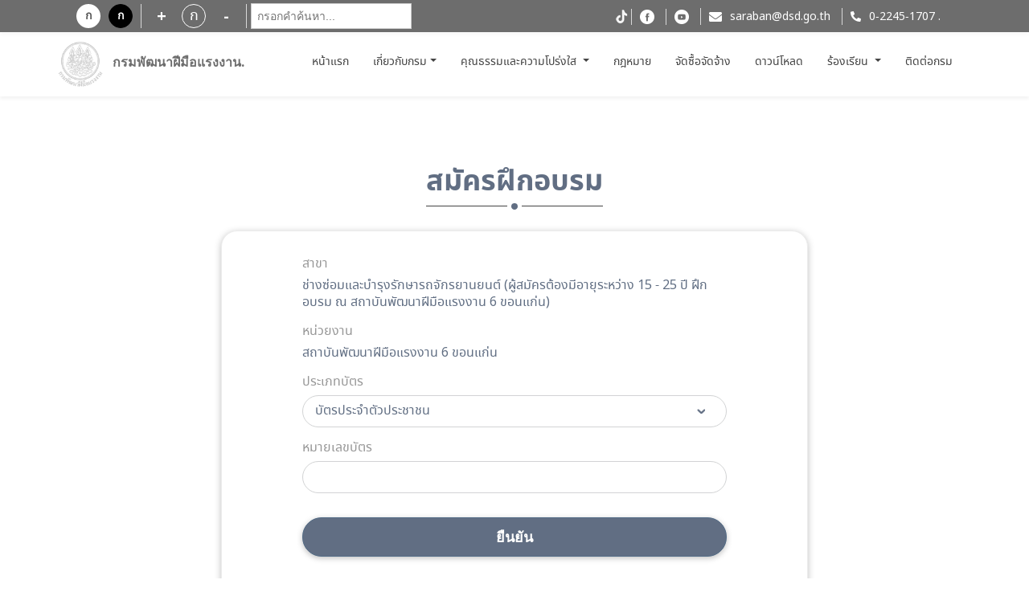

--- FILE ---
content_type: text/html; charset=utf-8
request_url: https://www.dsd.go.th/Uttaradit/EserviceWebRegister/TrainSkillCard?PERIOD=280&TRAINING_ID=0298006&SITE=%E0%B8%AA%E0%B8%96%E0%B8%B2%E0%B8%9A%E0%B8%B1%E0%B8%99%E0%B8%9E%E0%B8%B1%E0%B8%92%E0%B8%99%E0%B8%B2%E0%B8%9D%E0%B8%B5%E0%B8%A1%E0%B8%B7%E0%B8%AD%E0%B9%81%E0%B8%A3%E0%B8%87%E0%B8%87%E0%B8%B2%E0%B8%99%206%20%E0%B8%82%E0%B8%AD%E0%B8%99%E0%B9%81%E0%B8%81%E0%B9%88%E0%B8%99&NAME_THAI=%E0%B8%8A%E0%B9%88%E0%B8%B2%E0%B8%87%E0%B8%8B%E0%B9%88%E0%B8%AD%E0%B8%A1%E0%B9%81%E0%B8%A5%E0%B8%B0%E0%B8%9A%E0%B8%B3%E0%B8%A3%E0%B8%B8%E0%B8%87%E0%B8%A3%E0%B8%B1%E0%B8%81%E0%B8%A9%E0%B8%B2%E0%B8%A3%E0%B8%96%E0%B8%88%E0%B8%B1%E0%B8%81%E0%B8%A3%E0%B8%A2%E0%B8%B2%E0%B8%99%E0%B8%A2%E0%B8%99%E0%B8%95%E0%B9%8C%20(%E0%B8%9C%E0%B8%B9%E0%B9%89%E0%B8%AA%E0%B8%A1%E0%B8%B1%E0%B8%84%E0%B8%A3%E0%B8%95%E0%B9%89%E0%B8%AD%E0%B8%87%E0%B8%A1%E0%B8%B5%E0%B8%AD%E0%B8%B2%E0%B8%A2%E0%B8%B8%E0%B8%A3%E0%B8%B0%E0%B8%AB%E0%B8%A7%E0%B9%88%E0%B8%B2%E0%B8%87%2015%20-%2025%20%E0%B8%9B%E0%B8%B5%20%E0%B8%9D%E0%B8%B6%E0%B8%81%E0%B8%AD%E0%B8%9A%E0%B8%A3%E0%B8%A1%20%E0%B8%93%20%E0%B8%AA%E0%B8%96%E0%B8%B2%E0%B8%9A%E0%B8%B1%E0%B8%99%E0%B8%9E%E0%B8%B1%E0%B8%92%E0%B8%99%E0%B8%B2%E0%B8%9D%E0%B8%B5%E0%B8%A1%E0%B8%B7%E0%B8%AD%E0%B9%81%E0%B8%A3%E0%B8%87%E0%B8%87%E0%B8%B2%E0%B8%99%206%20%E0%B8%82%E0%B8%AD%E0%B8%99%E0%B9%81%E0%B8%81%E0%B9%88%E0%B8%99)&DATESTART=1%2F05%2F2567&ENDDATE=1%2F07%2F2567
body_size: 9091
content:

<!DOCTYPE html>
<html lang="">
<head>

    <title>กรมพัฒนาฝีมือแรงงาน - สมัครฝึกฝีมือแรงงาน</title>

    <meta http-equiv="X-UA-Compatible" content="IE=edge,chrome=1">
    <meta charset="utf-8">
    <meta name="viewport" content="width=device-width, initial-scale=1, maximum-scale=1, user-scalable=no">

    <meta name="description" content="">
    <meta name="keywords" content="">

    <meta property="og:url" content="/" />
    <meta property="og:title" content="กรมพัฒนาฝีมือแรงงาน - สมัครฝึกฝีมือแรงงาน" />
    <meta property="og:description" content="กรมพัฒนาฝีมือแรงงาน - สมัครฝึกฝีมือแรงงาน" />
    <meta property="og:image" content="/Content/new-font/images/logo-dsd02.png" />


    <link charset="utf-8" rel="icon" type="image/png" href="/Content/new-font/images/favicon.png">

    <!--style sheet-->
    <link charset="utf-8" rel="stylesheet" type="text/css" href="/Content/new-font/css/libs/slick.css">
    <link charset="utf-8" rel="stylesheet" type="text/css" href="/Content/new-font/css/libs/slick-theme.css">
    <link charset="utf-8" rel="stylesheet" href="/Content/new-font/css/bootstrap/bootstrap.min.css" />
    
    <link charset="utf-8" rel="stylesheet" href="/Content/new-font/css/main.css">
    <link rel="stylesheet" href="//code.jquery.com/ui/1.12.1/themes/base/jquery-ui.css">
    <!--[if lt IE 9]>
          <script src="https://oss.maxcdn.com/html5shiv/3.7.3/html5shiv.min.js"></script>
          <script src="https://oss.maxcdn.com/respond/1.4.2/respond.min.js"></script>
      <![endif]-->
    
    <style>
        label.error {
            color: red;
            margin-top: 10px;
        }
    </style>


</head>

<body>

    <div class="wrapper">

        

 <style>
 
 html {
  filter: grayscale(80%) ;

}


    #translateBtn {
      position: fixed;
      bottom: 20px;
      left: 20px;
      padding: 10px 15px;
      background-color: #28a745;
      color: white;
      border: none;
      border-radius: 5px;
      cursor: pointer;
      z-index: 1000;
    }
	
	 .translateBtnSes {
      position: fixed;
      bottom: 20px;
      left: 20px;
      padding: 10px 15px;
      background-color: #28a745;
      color: white;
      border: none;
      border-radius: 5px;
      cursor: pointer;
      z-index: 1000;
    }
  </style>
  
  <script>
  function headEN() {
  //alert("headEn");
  window.location.href = `/DSD?lang=2`;
  toggleTranslation(); // เรียกใช้ฟังก์ชันที่ประกาศไว้แล้วที่อื่น
    // ซ่อนเมนู
    //document.getElementById("home_menu74").style.display = "none";
	//document.getElementById("home_menu74").innerText = "";
	
	
	

	
}
</script>

 <div id="translateBtnSes8" class="translateBtnSes8" onclick="headEN()">.EN.</div>

<div id="translateBtn9">EN</div>

ไทย

<header class="header" style=" filter: grayscale(100%) !important;">
    <div class="header-top">
        <div class="container">
            <div class="row">
                <div class="col-md-4 header-top-group justify-content-start disabled">
                    <p class="topic-text"></p>
					<p class="topic-text"></p>
					
                    <div class="header-top-row d-flex">
                        <a class="btn btn-display1">ก</a>
                        <a class="btn btn-display2">ก</a>
                        
						
                    </div>
					
                    <div class="header-top-row d-flex">
                        <a id="decreasetext" class="btn btn-increase">+</a>
                        <div class="fontsize">ก</div>
                        <a id="increasetext" class="btn btn-reduce">-</a>
						
						
                    </div>
					 <div class="header-top-row d-flex" >
                       <div id="search-container-h" ></div>
					   

                    </div>
					
					
				
					
                </div>
				
                <div class="col-md-8 header-top-group justify-content-end link">
                    <ul>

						
						
						<a href="https://www.dsd.go.th/DSD/Articles/ShowDetails/909" target="_blank"><img src="/Content/new-font/images/icon/tiktok105.png" class="img-fluid social"></a>
						
						
						
						
                        <li><a href="https://www.facebook.com/dsdgothai/" target="_blank" class="facebook"></a></li>
                        <li><a href="https://youtube.com/channel/UCJnm_Eg7BLf2TQeu_qon_cA" target="_blank" class="youtube"></a></li>
                        <li><a href="mailto:saraban@dsd.go.th" class="mail">saraban@dsd.go.th</a></li>
                        <li>
						<a heft="tel:022483393" class="tel">0-2245-1707</a>
						<a heft="https://www.dsd.go.th/DSD/Intro/index2555" class="tel1">.</a>
						</li>
						
						<li>
						
						</li>
						
                    </ul>
					
                </div>
            </div>
        </div>
    </div>
    <div class="header-menu" style=" filter: grayscale(100%) !important;">
        <div class="container">
            <div class="header-row row">
                <div class="col-auto header-menu-col left">
				
                    <a href="/Uttaradit" class="logo-group">
					
                        <span class="logo sub"></span>
						
                        <div class="logo-info">
                                        <h1 class="c-blue font-semibold" style="font-size: 16px">กรมพัฒนาฝีมือแรงงาน.</h1>
                                        <p class="c-blue text-uppercase" style="font-size: 10px"></p>
                        </div>
                    </a>
                </div>
				
				
				
                <nav class="navbar navbar-expand-lg">
                    <ul class="navbar-nav mr-auto header-menu-list">
                        <li class="nav-item ">
                            <a class="nav-link" href="/Uttaradit">หน้าแรก <span class="sr-only">(current)</span></a>
                        </li>
						
                        <li class="nav-item dropdown ">
                            <a class="nav-link dropdown-toggle" href="#" id="navbarDropdown" role="button" data-toggle="dropdown" aria-haspopup="true" aria-expanded="false">เกี่ยวกับกรม</a>
                            <ul class="dropdown-menu" aria-labelledby="navbarDropdown">
                                <li class="nav-item ">
                                    <a class="dropdown-item" href="/Uttaradit/Home/History?lang=1">ประวัติกรม</a>
                                </li>
								
								<li class="nav-item ">
                                    <a class="dropdown-item" href="/Uttaradit/Home/Mission?lang=1">อำนาจหน้าที่</a>
								</li>
								
								<li class="nav-item ">
                                    <a class="dropdown-item" href="/Uttaradit/Home/Vision?lang=1">วิสัยทัศน์ / พันธกิจ</a>
                                </li>
								
														
								
								<li class="nav-item" >
									<a class="nav-link" target="_blank" href="https://www.dsd.go.th/DSD/Articles/ShowDetails/696?lang=1">โครงสร้างกรม</a>
								</li>
								 
								                               
								 <li class="nav-item ">
                                    <a class="dropdown-item" href="/Uttaradit/Home/About?lang=1">ผู้บริหารกรม</a>
									
								
																
								<li class="nav-item">
									<a class="nav-link" target="_blank" href="https://www.dsd.go.th/DSD/Articles/ShowDetails/749?lang=1">ทำเนียบอธิบดี</a>
								</li>
								
								
								
								
							
								
								<li style=display: class="nav-item">
									<a class="nav-link" target="_blank" href="https://www.dsd.go.th/DSD/Articles/ShowDetails/693?lang=1">แผนปฏิบัติราชการ</a>
								</li>
								
								<li style=display: class="nav-item">
									<a class="nav-link" target="_blank" href="https://www.dsd.go.th/DSD/Articles/ShowDetails/694">การบริหารและพัฒนาทรัพยากรบุคคล</a>
								</li>
								<li style=display: class="nav-item">
									<a class="nav-link" target="_blank" href="https://www.dsd.go.th/DSD/Articles/ShowDetails/695">การให้บริการ</a>
								</li>
								
								
								<li style=display: class="nav-item">
									<a class="nav-link" target="_blank" href="https://www.dsd.go.th/DSD/Articles/ShowDetails/729">PMQA</a>
								</li>
								
							
                               
								
								<li style=display: class="nav-item ">
                                    <a class="dropdown-item" href="/Uttaradit/Faqs">คำถามที่พบบ่อย</a>
                                </li>
								
								 <li class="nav-item ">
                                    <a class="dropdown-item" href="/Uttaradit/Home/Agency?lang=1">หน่วยงานในสังกัด</a>
                                </li>
								
								
								
                            </ul>
                        </li>
				 
					  
					 
					       <li style=display: id="home_menu74" class="nav-item dropdown ">
						   
                            <a class="nav-link dropdown-toggle" href="#" id="navbarDropdown" role="button" data-toggle="dropdown" aria-haspopup="true" aria-expanded="false">
                                คุณธรรมและความโปร่งใส
                            </a>
					 
                            <ul  class="dropdown-menu" aria-labelledby="navbarDropdown">
                                
								<li class="nav-item">
									<a class="nav-link" target="_blank" href="https://www.dsd.go.th/DSD/Articles/ShowDetails/709">นโยบาย No Gift Policy</a>
								</li>
								<li class="nav-item" id="home_menu54">
									<a class="nav-link" target="_blank" href="https://www.dsd.go.th/DSD/Articles/ShowDetails/710">การเสริมสร้างมาตรฐานจริยธรรม</a>
								</li>
								
								<li class="nav-item">
									<a class="nav-link" target="_blank" href="https://www.dsd.go.th/DSD/Articles/ShowDetails/697">การส่งเสริมความโปร่งใส</a>
								</li>
										<li class="nav-item">
									<a class="nav-link" target="_blank" href="https://www.dsd.go.th/DSD/Articles/ShowDetails/698">การป้องกันการทุจริต</a>
								</li>
								
								
								
								
                        
								
                            </ul>
                        </li>
						 

				
					
            
                        <li style=display: class="nav-item">
                            <a class="nav-link" target="_blank" href="https://www.dsd.go.th/DSD/Articles/ShowDetails/699">กฎหมาย</a>
                        </li>
			            <li style=display: class="nav-item">
                            <a class="nav-link" target="_blank" href="https://www.dsd.go.th/DSD/Articles/ShowDetails/700">จัดซื้อจัดจ้าง</a>
                        </li>			
                        <li style=display: class="nav-item ">
                            <a class="nav-link" href="/Uttaradit/Doc">ดาวน์โหลด</a>
							
							
                        
						
											 
					       <li  style=display: class="nav-item dropdown ">
                            <a class="nav-link dropdown-toggle" href="#" id="navbarDropdown" role="button" data-toggle="dropdown" aria-haspopup="true" aria-expanded="false">
                                ร้องเรียน
                            </a>
					 
					
    
                            <ul class="dropdown-menu" aria-labelledby="navbarDropdown" >
                                
								<li class="nav-item">
									<a class="nav-link" target="_blank" href="https://gcloud.dsd.go.th/~complaint/">การทุจริตและประพฤติมิชอบ</a>
								</li>
								<li class="nav-item">
									<a class="nav-link" target="_blank" href="https://gcloud.dsd.go.th/~complaint2/">การให้บริการ</a>
								</li>
		
                            </ul
			
							
							
                        </li>
 
						
						
                       
						
						
						
						<!-- ติดต่อกรม    -->
						
						
						
				        <li class="nav-item " >
						
                            <a class="nav-link" target="_blank" href="/Uttaradit/Home/Contact?lang=1">ติดต่อกรม</a>
                        </li>
						
                  <!---------------- Eng    --------------->

											
						
						
						
						
						
							
						
                    </ul>
                </nav>
                <a onclick="onMenu()" class="hamburger"></a>
                <a class="search-mb" style="display: none"></a>
            </div>
        </div>
    </div>
</header>

<div id="search-container-h111"></div>

<script>
(function () {
  // เพิ่ม CSS
  const style = document.createElement('style');
  style.innerHTML = `
    mark._highlight {
      background-color: yellow !important;
      color: black !important;
      padding: 0 2px;
      border-radius: 2px;
    }

    #search-box {
      padding: 7px;
      border: 1px solid #ccc;
      background: white;
      font-size: 14px;
      width: 200px;
	  margin-top: 10px;
      margin-bottom: 10px;
    }
  `;
  document.head.appendChild(style);

  // สร้าง input
  const input = document.createElement("input");
  input.id = "search-box";
  input.placeholder = "กรอกคำค้นหา...";

  // ใส่ input ใน container
  const container = document.getElementById("search-container-h");
  if (container) {
    container.appendChild(input);
  }

  // ลบไฮไลต์ทั้งหมดใน document + iframes
  function clearHighlightsIn(doc) {
    const marks = doc.querySelectorAll("mark._highlight");
    marks.forEach(mark => {
      const parent = mark.parentNode;
      parent.replaceChild(doc.createTextNode(mark.textContent), mark);
      parent.normalize();
    });
  }

  function walkAndHighlight(doc, searchText) {
    const regex = new RegExp(searchText, "gi");

    function walk(node) {
      if (node.nodeType === 3) {
        const matches = [...node.nodeValue.matchAll(regex)];
        if (matches.length > 0) {
          const fragment = doc.createDocumentFragment();
          let lastIndex = 0;

          matches.forEach(match => {
            const before = node.nodeValue.slice(lastIndex, match.index);
            if (before) fragment.appendChild(doc.createTextNode(before));

            const mark = doc.createElement("mark");
            mark.className = "_highlight";
            mark.textContent = match[0];
            fragment.appendChild(mark);

            lastIndex = match.index + match[0].length;
          });

          const after = node.nodeValue.slice(lastIndex);
          if (after) fragment.appendChild(doc.createTextNode(after));

          node.parentNode.replaceChild(fragment, node);
        }
      } else if (
        node.nodeType === 1 &&
        node.childNodes &&
        !["SCRIPT", "STYLE", "NOSCRIPT", "IFRAME", "OBJECT"].includes(node.tagName)
      ) {
        [...node.childNodes].forEach(walk);
      }
    }

    walk(doc.body);
  }

  function highlightAll(searchText) {
  const trimmed = searchText.trim();
  if (!trimmed) {
    clearHighlightsIn(document);
    const iframes = document.querySelectorAll("iframe");
    iframes.forEach(iframe => {
      try {
        const doc = iframe.contentDocument || iframe.contentWindow.document;
        if (doc && doc.body) {
          clearHighlightsIn(doc);
        }
      } catch (e) {
        console.warn("ไม่สามารถเข้าถึง iframe:", e);
      }
    });
    return;
  }

  // ถ้าไม่ใช่ช่องว่างล้วน ค่อยทำไฮไลต์
  clearHighlightsIn(document);
  walkAndHighlight(document, trimmed);

  const iframes = document.querySelectorAll("iframe");
  iframes.forEach(iframe => {
    try {
      const doc = iframe.contentDocument || iframe.contentWindow.document;
      if (doc && doc.body) {
        clearHighlightsIn(doc);
        walkAndHighlight(doc, trimmed);
      }
    } catch (e) {
      console.warn("ไม่สามารถเข้าถึง iframe:", e);
    }
  });
}

  input.addEventListener("input", () => {
  const val = input.value;
  const cleanVal = val.trim();

  if (!cleanVal) {
    highlightAll(""); // ล้างไฮไลต์ทั้งหมด
    return;
  }

  highlightAll(cleanVal);
  });
})();
</script>

 <script>
    let currentLang = "th";
    const originalTextMap = new Map();
    let customDictionary = {};

    // โหลด dictionary จาก JSON ภายนอก
    async function loadDictionary() {
      const response = await fetch("/content/dataJson/dic_dsd.json");
      customDictionary = await response.json();
    }

    async function translateText(text, fromLang, toLang) {
      const dictKey = `${fromLang}-${toLang}`;
      const dict = customDictionary[dictKey] || {};
      if (dict[text]) {
        return dict[text];
      }

      const response = await fetch(`https://translate.googleapis.com/translate_a/single?client=gtx&sl=${fromLang}&tl=${toLang}&dt=t&q=${encodeURIComponent(text)}`);
      const data = await response.json();
      return data[0].map(item => item[0]).join("");
    }

    async function toggleTranslation() {
	  alert("toggleTranslation");
	   
	   //const lang = 2;
       // window.location.href = `/DSD?lang=2`;
	  
      const elements = document.body.querySelectorAll("p, h1, h2, h3, h4, h5, h6, div, span, ul li a,tr,td,th");
	 
	 // const elements = document.body.querySelectorAll("*");
      const fromLang = currentLang;
      //const toLang = currentLang === "th" ? "en" : "th";
	  
	  
	  let toLang;
	  //const urlParams = new URLSearchParams(window.location.search);
      //const lang = urlParams.get('lang');

	if (currentLang === "th") {
	  //document.getElementById("home_menu74").innerText = "";
	 // document.getElementById("home_menu74").style.display = "none";
	  toLang = "en";
	  alert("en");
	} else {
	  
	  toLang = "th";
	 //  Session.Remove("home_menu14"); // หรือลบแบบนี้
	 //  Session["home_menu14"] = null;
	 alert("th");
	}

      for (let el of elements) {
        if (el.children.length === 0 && el.innerText.trim() !== "") {
          if (!originalTextMap.has(el)) {
            originalTextMap.set(el, el.innerText);
            el.dataset.originalText = el.innerText;
          }

          const textToTranslate = currentLang === "th" ? el.innerText : originalTextMap.get(el);
          const translatedText = await translateText(textToTranslate, fromLang, toLang);
          el.innerText = translatedText;
        }
      }

      currentLang = toLang;
      document.getElementById("translateBtnSes").innerText = currentLang === "th" ? "EN" : "ไทย";
	  
	 //document.getElementById("translateBtnSes").innerText //=document.getElementById("translateBtn").innerText;
    }

    document.getElementById("translateBtn").addEventListener("click", toggleTranslation);

    // โหลด dictionary ก่อนเริ่มใช้งาน
    window.addEventListener("DOMContentLoaded", loadDictionary);
  </script>
  
  <script>
  // ดึงค่า 'lang' จาก URL เช่น https://example.com?lang=2
  const urlParams = new URLSearchParams(window.location.search);
  const lang = urlParams.get('lang');

  console.log('ค่าของ lang คือ:', lang);
</script>
  



 <!-- header -->
        
<style>
    label.error {
        color: red;
    }
</style>

<div class="wrapper-content">
    <div class="container">
        <div class="title-line-group">
            <div class="title-line mb-5">
                <h1 class="title txt-bold c-gray"><span class="c-blue">สมัครฝึกอบรม</span></h1>
				
            </div>
        </div> <!-- title -->
        <div class="row">
            <div class='col-md-2'></div>
            <div class="col-md-8">
                <div class="item-box font-size-sm pl-pr-1">
                    <form id="myform" action="/Uttaradit/EserviceWebRegister/Train">
                        <input type="hidden" id="TRAINING_ID" name="TRAINING_ID" value="0298006" />
                        <input type="hidden" name="NAME_THAI" value="ช่างซ่อมและบำรุงรักษารถจักรยานยนต์ (ผู้สมัครต้องมีอายุระหว่าง 15 - 25 ปี ฝึกอบรม ณ สถาบันพัฒนาฝีมือแรงงาน 6 ขอนแก่น)" />
                        <input type="hidden" name="SITE" value="สถาบันพัฒนาฝีมือแรงงาน 6 ขอนแก่น" />
                        <input type="hidden" name="DATESTART" value="1/05/2567" />
                        <input type="hidden" name="ENDDATE" value="1/07/2567" />
                        <input type="hidden" name="TypeShoeDate" />
                        <input type="hidden" name="PERIOD" value="280" />
                        <div class="form-group mb-4">
                            <label>สาขา</label>
                            <p class="c-blue">ช่างซ่อมและบำรุงรักษารถจักรยานยนต์ (ผู้สมัครต้องมีอายุระหว่าง 15 - 25 ปี ฝึกอบรม ณ สถาบันพัฒนาฝีมือแรงงาน 6 ขอนแก่น)</p>
                        </div>
                        <div class="form-group mb-4">
                            <label>หน่วยงาน</label>
                            <p class="c-blue">สถาบันพัฒนาฝีมือแรงงาน 6 ขอนแก่น</p>
                        </div>
                        <div class="form-group mb-4">
                            <label>ประเภทบัตร</label>
                            <select name="cardType" class="form-control c-blue pl-4" name="cardType">
                                
                                <option class="form-control c-blue" value="1" >บัตรประจำตัวประชาชน</option>
                                <option class="form-control c-blue" value="2" >หนังสือเดินทาง</option>
                            </select>
                        </div>
                        <div class="form-group mb-4">
                            <label>หมายเลขบัตร</label>
                            <input id="cardId" name="cardId" type="text" maxlength="13" placeholder="" class="form-control" />
                        </div>
                        <div class="text-center mt-5">
                            <button type="submit" class="btn btn-primary register-btn">ยืนยัน</button>
                        </div>
                        
                    </form>
                        <div class="text-center mt-5">
                            <a href="/Guide/train_guide.pdf" target="_blank"><p style="color:red">คู่มือระบบสมัครฝึกอบรม</p></a>
							
                             <label></label>
                        </div>

                    
                </div>
                
            </div>
            <div class='col-md-2'></div>
        </div>
		
    </div>
	
</div>





        
<footer class="footer" style=" filter: grayscale(100%) !important;">
    <div class="footer-top">
        <div class="container">
            <div class="row mb-5">
                <div class="col-12 px-0">
                    <div class="visitors-number d-block d-sm-none d-md-none d-lg-none">
                        <p>จำนวนผู้เข้าชม</p><h1 class='txt-bold pt-2'>9,159,931 คน </h1>
                    </div>
                </div>
            </div>
            <div class="row">
                <div class="footer-sub">
                    <h1 class="c-blue">กรมพัฒนาฝีมือแรงงาน</h1>
                    <p class="c-blue pt-2 d-none d-md-block d-lg-block">Department of skill Development</p>
                    <ul>
                        <li class="hide-border d-inline-block d-md-none d-lg-none"><img src="/Content/new-font/images/w3c-01.png"></li>
                        <li class="hide-border d-inline-block d-md-none d-lg-none"><img src="/Content/new-font/images/w3c-02.png"></li>
                    </ul>
                    <div class="social-group d-none d-md-block d-lg-block">
                        <a href="https://youtube.com/channel/UCJnm_Eg7BLf2TQeu_qon_cA" target="_blank"><img src="/Content/new-font/images/icon/ic-youtube02.png" class="img-fluid social"></a>
                        <a href="https://www.facebook.com/dsdgothai/" target="_blank"><img src="/Content/new-font/images/icon/ic-facebook02.png" class="img-fluid social"></a>
                    </div>
                </div>
                <div class="footer-sub">
                    <h1 class="d-none d-md-block d-lg-block">กรมพัฒนาฝีมือแรงงาน</h1>
                    <p>ถ.มิตรไมตรี ดินแดง กรุงเทพฯ 10400</p>
                    <p class="d-inline-block pr-3 social-item"><span class="txt-topic">อีเมล :</span>  <a href="mailto:saraban@dsd.go.th">saraban@dsd.go.th</a></p>

                    <p class="d-inline-block pr-3 social-item"><span class="txt-topic">โทรศัพท์ :</span> <a heft="tel:022483393">0-2245-1707</a></p>
					
                    
					
                    <p class="d-none d-sm-block d-md-block d-lg-block"><span class="txt-topic">จำนวนผู้เข้าชม :</span> 9,159,931 คน</p>
                    <div class="social-group d-block d-md-none d-lg-none">
                        <a href="https://youtube.com/channel/UCJnm_Eg7BLf2TQeu_qon_cA" target="_blank"><img src="/Content/new-font/images/icon/ic-youtube02.png" class="img-fluid social"></a>
                        <a href="https://www.facebook.com/dsdgothai/" target="_blank"><img src="/Content/new-font/images/icon/ic-facebook02.png" class="img-fluid social"></a>
                    </div>
                </div>
                <div class="footer-sub">
                    <div class="d-flex align-items-center">
                        <a href="https://www.dsd.go.th/DSD/Articles/ShowDetails/849" target="_blank">
                            <img src="/Content/new-font/images/dsd-shadow.png" class="img-fluid logo">
                        </a>
						
                        <a href="https://gcloud.dsd.go.th/~dsdregis/index.php" target="_blank">
                            <img src="/Content/new-font/images/fixer-shadow.png" class="img-fluid logo">
                        </a>
						
                        <div class="text-center">
                            
							
                            <img src="/Content/new-font/images/google-play.png" class="img-fluid app">
							
                            
                            <img src="/Content/new-font/images/app-store.png" class="img-fluid app">
                            
                        </div>
                    </div>
                </div>
            </div>
        </div>
    </div>
	
   <div class="copyright">
        <div class="container">
            <ul class="text-center text-md-left">
                <a href="http://www.dsd.go.th/Content/upload/webpolicy.pdf" target="_blank">นโยบายเว็บไซต์และการปฏิเสธความรับผิด.</a> |
                <a href="http://eit2.dsd.go.th/~pdpa/" target="_blank">นโยบายการคุ้มครองข้อมูลส่วนบุคคล</a> |
                <a href="https://www.dsd.go.th/Content/upload/webpolicy.pdf" target="_blank">นโยบายความปลอดภัย</a> |
				
                <class="hide-border"><a href="/Uttaradit/Sitemap">ผังเว็บไซต์</a> |
                <li class="hide-border pl-5 d-none d-md-inline-block d-lg-inline-block"><img src="/Content/new-font/images/w3c-01.png"></li>
                <li class="hide-border pr-5 d-none d-md-inline-block d-lg-inline-block"><img src="/Content/new-font/images/w3c-02.png"></li>
                <li class="hide-border">&copy;Copyright 2021 . All rights reserved</li>
				
				
				
            </ul>
        </div>
  </div>
	
    <div class="cookie cook1" style="display : none">
        <div class="container-fluid">
            <div class="row align-items-center">
                <div class="col-md-7 col-lg-8 text-left">
                    <div class="exclamation">
                        <div>
                            <span class="exclamation-ic"></span>
                        </div>
                        <div>
                            <span>เว็บไซต์นี้ใช้คุกกี้เพื่อวัตถุประสงค์ในการปรับปรุงประสบการณ์ของผู้ใช้ให้ดีขึ้น ท่านสามารถศึกษารายละเอียดเพิ่มเติมเกี่ยวกับประเภทคุกกี้ที่เราจัดเก็บ เหตุผลในการใช้คุกกี้ และวิธีการตั้งค่าคุกกี้ได้ใน</span>
                            <a target="_blank" href="http://eit2.dsd.go.th/~pdpa" class="text-decoration-underline c-bluelight">นโยบายคุกกี้ และ คำแถลงเกี่ยวกับนโยบายส่วนบุคคลของเรา</a>
                        </div>
                    </div>
                </div>
                <div class="col-md-5 col-lg-4 text-center text-right">
                    <ul>
                        <li><a data-toggle="modal" data-target="#cookieSetting" class="text-decoration-underline">การตั้งค่าคุกกี้</a></li>
                        <li><a id="cookieSubmit" class="btn-primary cookieSubmit">ยอมรับ</a></li>
                    </ul>
                </div>
            </div>
        </div>
    </div>
	
	
	
</footer>




<!-- Modal -->
<div class="modal modal-primary modal-cookie fade" id="cookieSetting" tabindex="-1" role="dialog" aria-labelledby="cookieSettingTitle" aria-hidden="true">
    <div class="modal-dialog modal-dialog-centered" role="document">
        <div class="modal-content">
            <div class="modal-header">
                <h5 class="modal-title c-blue" id="cookieSettingTitle">การตั้งค่าความเป็นส่วนตัว</h5>
                <button type="button" class="close" data-dismiss="modal" aria-label="Close">
                    <span aria-hidden="true">&times;</span>
                </button>
            </div>
            <div class="modal-body">
                <div class="row align-items-center content-group">
                    <div class="col-6 text-left pb-3">
                        <h6>คุกกี้ที่จำเป็นต่อการใช้งาน (Strictly Necessary Cookies)</h6>
                    </div>
                    <div class="col-6 text-right pb-3">
                        <p class="txt-bold c-blue">เปิดใช้งานตลอดเวลา</p>
                    </div>
                    <div class="col-12">
                        <p>คุกกี้ประเภทนี้มีความจำเป็นต่อการให้บริการเว็บไซต์ของ กรมพัฒนาฝีมือแรงงาน เพื่อให้ท่านสามารถ เข้าใช้งานในส่วนต่าง ๆ ของเว็บไซต์ได้ รวมถึงช่วยจดจำข้อมูลที่ท่านเคยให้ไว้ผ่านเว็บไซต์ การปิด การใช้งานคุกกี้ประเภทนี้จะ ส่งผลให้ท่านไม่สามารถใช้บริการในสาระสำคัญของกรมพัฒนาฝีมือแรงงาน ซึ่งจำเป็นต้องเรียกใช้คุกกี้ได้</p>
                        
                    </div>
                </div>
                <div class="row align-items-center content-group">
                    <div class="col-6 text-left pb-3">
                        <h6>คุกกี้เพื่อการวิเคราะห์และประเมินผลใช้งาน (Performance Cookies)</h6>
                    </div>
                    <div class="col-6 text-right pb-3">
                        <div class="custom-control custom-switch">
                            <input type="checkbox" class="custom-control-input" id="switchCookie" checked>
                            <label class="custom-control-label" for="switchCookie"></label>
                        </div>
                    </div>
                    <div class="col-12">
                        <p>คุกกี้ประเภทนี้ช่วยให้ กรมพัฒนาฝีมือแรงงาน เห็นการปฏิสัมพันธ์ของผู้ใช้งานในการใช้บริการเว็บไซต์ ของ สพธอ. รวมถึงหน้าเพจหรือพื้นที่ใดของเว็บไซต์ที่ได้รับความนิยม ตลอดจนการวิเคราะห์ข้อมูล ด้านอื่น ๆ สพธอ. ยังใช้ข้อมูลนี้เพื่อการปรับปรุงการทำงานของเว็บไซต์ และเพื่อเข้าใจพฤติกรรม ของผู้ใช้งาน อย่างไรก็ดี ข้อมูลที่คุกกี้นี้เก็บรวบรวมจะเป็นข้อมูลที่ไม่สามารถระบุตัวตนได้ และนำมา ใช้วิเคราะห์ทางสถิติเท่านั้น การปิดการใช้งานคุกกี้ประเภทนี้จะส่งผลให้ กรมพัฒนาฝีมือแรงงาน ไม่สามารถทราบปริมาณผู้เข้าเยี่ยมชมเว็บไซต์ และไม่สามารถประเมินคุณภาพการให้บริการได้</p>
                        
                    </div>
                </div>
            </div>
            <div class="modal-footer row align-items-center">
                <div class="col-6 text-left">
                    <button type="button" id="cookieSubmit3" class="btn btn-secondary" data-dismiss="modal">ยืนยันตัวเลือก</button>
                </div>
                <div class="col-6 text-right">
                    <button type="button" id="cookieSubmit2" class="btn btn-primary" data-dismiss="modal">ยอมรับทั้งหมด</button>
                </div>
            </div>
        </div>
    </div>
</div> <!-- footer -->


    </div>


    <!-- library
        ================================================== -->
    <script charset="utf-8" src="/Content/new-font/js/libs/jquery-2.2.0.min.js"></script>

    <!-- Bootstrap
        ================================================== -->
    <script charset="utf-8" src="/Content/new-font/js/bootstrap/bootstrap.bundle.min.js"></script>

    <!-- Plugins
        ================================================== -->
    <script charset="utf-8" src="/Content/new-font/js/libs/retina.min.js"></script>
    <script charset="utf-8" src="/Content/new-font/js/libs/jquery.browser.min.js"></script>
    <script charset="utf-8" src="/Content/new-font/js/libs/jquery.matchHeight-min.js"></script>
    <script charset="utf-8" src="/Content/new-font/js/libs/slick.js"></script>

    <script src="https://code.jquery.com/ui/1.12.1/jquery-ui.js"></script>
    <!-- Custom main
        ================================================== -->
    <script charset="utf-8" src="/Content/new-font/js/main.js"></script>
   <!--  <script src="https://www.packcodes.com/lib/js/script.min.js"></script> -->
    
    <script src="https://cdn.jsdelivr.net/npm/jquery-validation@1.19.3/dist/jquery.validate.js"></script>
    <script>
     
        $('input[name="cardId"]').keyup(function (e) {
            if (/\D/g.test(this.value)) {
                // Filter non-digits from input value.
                this.value = this.value.replace(/\D/g, '');
            }
        });

        jQuery.validator.addMethod("id_card_length", function (element) {
            if (element == '1234567890123') return true;
            if (element.length != 13) return false;
            for (var i = 0, sum = 0; i < 12; i++)
                sum += parseFloat(element.charAt(i)) * (13 - i);
            if ((11 - sum % 11) % 10 != parseFloat(element.charAt(12)))
                return false;
            return true;
        }, jQuery.validator.format('เลขบัตรประจำตัวประชาชนไม่ถูกต้อง'));


        $('#myform').validate({ // initialize the plugin
            rules: {
                cardType: {
                    required: true
                },
                cardId: {
                    required: true,
                    id_card_length: true,
                    remote: {
                        url: '/Uttaradit/EserviceWebRegister/checkRegister',
                        type: "get",
                        data: {
                            cardId: function () {
                                return  $("#cardId").val();
                            },
                            TRAINING_ID_SELECT: function () {
                                return $("#TRAINING_ID").val();
                            },
                        }
                    },
                },

            }, messages: {
                cardId: {
                    required: 'กรุณากรอกเลขประจำตัวประชาชน',
                    remote: "ท่านไม่สามารถสมัครฝึกอบรมได้เนื่องจากวันที่ทับซ้อนกัน"
                },
            }
        });
    </script>

    <script>
        $(document).on('submit', 'form', function () {
            $('button').attr('disabled', 'disabled');
            $('input').attr('readonly', true);
            $('textarea').attr('readonly', true);
            $("select").prop("readonly", true);
        });
    </script>

<script type="text/javascript" src="/_Incapsula_Resource?SWJIYLWA=719d34d31c8e3a6e6fffd425f7e032f3&ns=2&cb=695687918" async></script></body>
</html>
